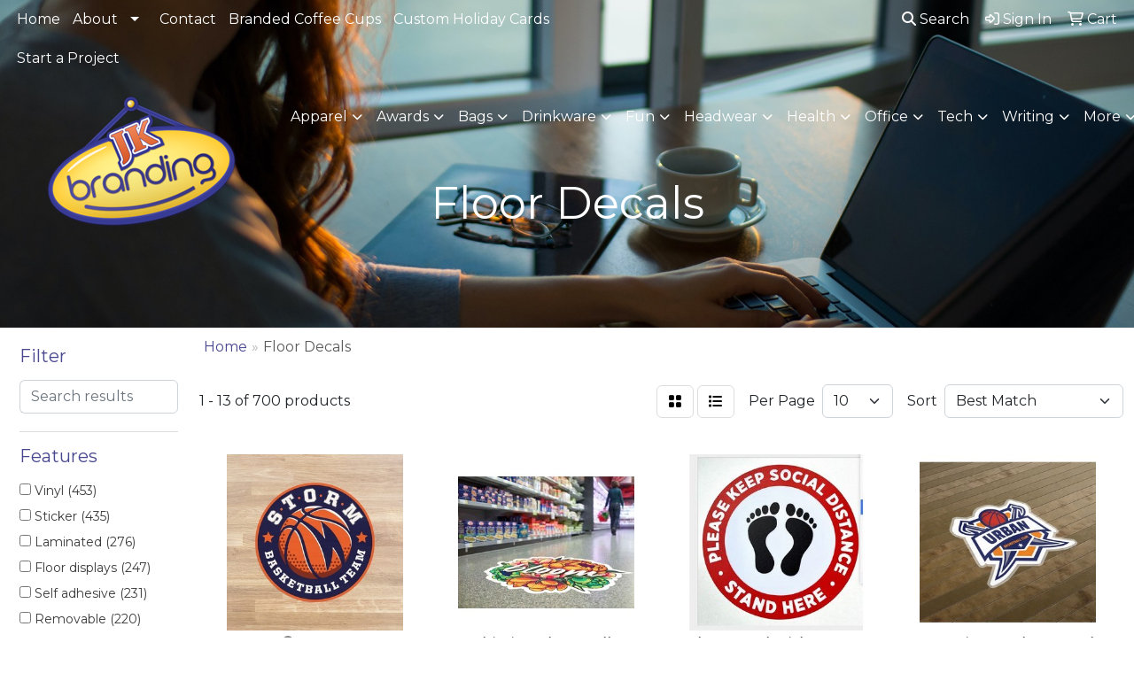

--- FILE ---
content_type: text/html
request_url: https://www.jkbranding.com/ws/ws.dll/StartSrch?UID=206144&WENavID=16719912
body_size: 11271
content:
<!DOCTYPE html>
<html lang="en"><head>
<meta charset="utf-8">
<meta http-equiv="X-UA-Compatible" content="IE=edge">
<meta name="viewport" content="width=device-width, initial-scale=1">
<!-- The above 3 meta tags *must* come first in the head; any other head content must come *after* these tags -->


<link href="/distsite/styles/8/css/bootstrap.min.css" rel="stylesheet" />
<link href="https://fonts.googleapis.com/css?family=Open+Sans:400,600|Oswald:400,600" rel="stylesheet">
<link href="/distsite/styles/8/css/owl.carousel.min.css" rel="stylesheet">
<link href="/distsite/styles/8/css/nouislider.css" rel="stylesheet">
<!--<link href="/distsite/styles/8/css/menu.css" rel="stylesheet"/>-->
<link href="/distsite/styles/8/css/flexslider.css" rel="stylesheet">
<link href="/distsite/styles/8/css/all.min.css" rel="stylesheet">
<link href="/distsite/styles/8/css/slick/slick.css" rel="stylesheet"/>
<link href="/distsite/styles/8/css/lightbox/lightbox.css" rel="stylesheet"  />
<link href="/distsite/styles/8/css/yamm.css" rel="stylesheet" />
<!-- Custom styles for this theme -->
<link href="/we/we.dll/StyleSheet?UN=206144&Type=WETheme&TS=C45189.5687268519" rel="stylesheet">
<!-- Custom styles for this theme -->
<link href="/we/we.dll/StyleSheet?UN=206144&Type=WETheme-PS&TS=C45189.5687268519" rel="stylesheet">
<html>
<style>
$('#block-right > p > span').html('<h1>JK Branding</h1><br>t. <a href="tel:973.521.7073">973.521.7073</a><br></span>');
</style>
</html>

<!-- HTML5 shim and Respond.js for IE8 support of HTML5 elements and media queries -->
<!--[if lt IE 9]>
      <script src="https://oss.maxcdn.com/html5shiv/3.7.3/html5shiv.min.js"></script>
      <script src="https://oss.maxcdn.com/respond/1.4.2/respond.min.js"></script>
    <![endif]-->

</head>

<body style="background:#fff;">


  <!-- Slide-Out Menu -->
  <div id="filter-menu" class="filter-menu">
    <button id="close-menu" class="btn-close"></button>
    <div class="menu-content">
      
<aside class="filter-sidebar">



<div class="filter-section first">
	<h2>Filter</h2>
	 <div class="input-group mb-3">
	 <input type="text" style="border-right:0;" placeholder="Search results" class="form-control text-search-within-results" name="SearchWithinResults" value="" maxlength="100" onkeyup="HandleTextFilter(event);">
	  <label class="input-group-text" style="background-color:#fff;"><a  style="display:none;" href="javascript:void(0);" class="remove-filter" data-toggle="tooltip" title="Clear" onclick="ClearTextFilter();"><i class="far fa-times" aria-hidden="true"></i> <span class="fa-sr-only">x</span></a></label>
	</div>
</div>

<a href="javascript:void(0);" class="clear-filters"  style="display:none;" onclick="ClearDrillDown();">Clear all filters</a>

<div class="filter-section"  style="display:none;">
	<h2>Categories</h2>

	<div class="filter-list">

	 

		<!-- wrapper for more filters -->
        <div class="show-filter">

		</div><!-- showfilters -->

	</div>

		<a href="#" class="show-more"  style="display:none;" >Show more</a>
</div>


<div class="filter-section" >
	<h2>Features</h2>

		<div class="filter-list">

	  		<div class="checkbox"><label><input class="filtercheckbox" type="checkbox" name="2|Vinyl" ><span> Vinyl (453)</span></label></div><div class="checkbox"><label><input class="filtercheckbox" type="checkbox" name="2|Sticker" ><span> Sticker (435)</span></label></div><div class="checkbox"><label><input class="filtercheckbox" type="checkbox" name="2|Laminated" ><span> Laminated (276)</span></label></div><div class="checkbox"><label><input class="filtercheckbox" type="checkbox" name="2|Floor displays" ><span> Floor displays (247)</span></label></div><div class="checkbox"><label><input class="filtercheckbox" type="checkbox" name="2|Self adhesive" ><span> Self adhesive (231)</span></label></div><div class="checkbox"><label><input class="filtercheckbox" type="checkbox" name="2|Removable" ><span> Removable (220)</span></label></div><div class="checkbox"><label><input class="filtercheckbox" type="checkbox" name="2|Decal" ><span> Decal (199)</span></label></div><div class="checkbox"><label><input class="filtercheckbox" type="checkbox" name="2|Floor graphics" ><span> Floor graphics (194)</span></label></div><div class="checkbox"><label><input class="filtercheckbox" type="checkbox" name="2|Floor" ><span> Floor (182)</span></label></div><div class="checkbox"><label><input class="filtercheckbox" type="checkbox" name="2|Ez stik" ><span> Ez stik (173)</span></label></div><div class="show-filter"><div class="checkbox"><label><input class="filtercheckbox" type="checkbox" name="2|Coronavirus" ><span> Coronavirus (133)</span></label></div><div class="checkbox"><label><input class="filtercheckbox" type="checkbox" name="2|Custom" ><span> Custom (132)</span></label></div><div class="checkbox"><label><input class="filtercheckbox" type="checkbox" name="2|Adhesive" ><span> Adhesive (130)</span></label></div><div class="checkbox"><label><input class="filtercheckbox" type="checkbox" name="2|Smooth" ><span> Smooth (121)</span></label></div><div class="checkbox"><label><input class="filtercheckbox" type="checkbox" name="2|Social distancing" ><span> Social distancing (110)</span></label></div><div class="checkbox"><label><input class="filtercheckbox" type="checkbox" name="2|Nonslip" ><span> Nonslip (106)</span></label></div><div class="checkbox"><label><input class="filtercheckbox" type="checkbox" name="2|Sign" ><span> Sign (103)</span></label></div><div class="checkbox"><label><input class="filtercheckbox" type="checkbox" name="2|Durable" ><span> Durable (100)</span></label></div><div class="checkbox"><label><input class="filtercheckbox" type="checkbox" name="2|Covid" ><span> Covid (99)</span></label></div><div class="checkbox"><label><input class="filtercheckbox" type="checkbox" name="2|School" ><span> School (97)</span></label></div><div class="checkbox"><label><input class="filtercheckbox" type="checkbox" name="2|Logo" ><span> Logo (93)</span></label></div><div class="checkbox"><label><input class="filtercheckbox" type="checkbox" name="2|Awareness" ><span> Awareness (91)</span></label></div><div class="checkbox"><label><input class="filtercheckbox" type="checkbox" name="2|Safety" ><span> Safety (91)</span></label></div><div class="checkbox"><label><input class="filtercheckbox" type="checkbox" name="2|Business" ><span> Business (89)</span></label></div><div class="checkbox"><label><input class="filtercheckbox" type="checkbox" name="2|Branded" ><span> Branded (88)</span></label></div><div class="checkbox"><label><input class="filtercheckbox" type="checkbox" name="2|Die cut" ><span> Die cut (88)</span></label></div><div class="checkbox"><label><input class="filtercheckbox" type="checkbox" name="2|4cp" ><span> 4cp (87)</span></label></div><div class="checkbox"><label><input class="filtercheckbox" type="checkbox" name="2|Company" ><span> Company (87)</span></label></div><div class="checkbox"><label><input class="filtercheckbox" type="checkbox" name="2|Convention" ><span> Convention (87)</span></label></div><div class="checkbox"><label><input class="filtercheckbox" type="checkbox" name="2|Customize" ><span> Customize (87)</span></label></div><div class="checkbox"><label><input class="filtercheckbox" type="checkbox" name="2|Display" ><span> Display (87)</span></label></div><div class="checkbox"><label><input class="filtercheckbox" type="checkbox" name="2|Quality" ><span> Quality (87)</span></label></div><div class="checkbox"><label><input class="filtercheckbox" type="checkbox" name="2|Textured" ><span> Textured (84)</span></label></div><div class="checkbox"><label><input class="filtercheckbox" type="checkbox" name="2|Permanent adhesive" ><span> Permanent adhesive (74)</span></label></div><div class="checkbox"><label><input class="filtercheckbox" type="checkbox" name="2|Covid-19" ><span> Covid-19 (72)</span></label></div><div class="checkbox"><label><input class="filtercheckbox" type="checkbox" name="2|Non slip" ><span> Non slip (71)</span></label></div><div class="checkbox"><label><input class="filtercheckbox" type="checkbox" name="2|Social distance" ><span> Social distance (66)</span></label></div><div class="checkbox"><label><input class="filtercheckbox" type="checkbox" name="2|Flexible laminated" ><span> Flexible laminated (63)</span></label></div><div class="checkbox"><label><input class="filtercheckbox" type="checkbox" name="2|Low tack" ><span> Low tack (63)</span></label></div><div class="checkbox"><label><input class="filtercheckbox" type="checkbox" name="2|Window" ><span> Window (63)</span></label></div><div class="checkbox"><label><input class="filtercheckbox" type="checkbox" name="2|Floor signs" ><span> Floor signs (61)</span></label></div><div class="checkbox"><label><input class="filtercheckbox" type="checkbox" name="2|Hygiene" ><span> Hygiene (60)</span></label></div><div class="checkbox"><label><input class="filtercheckbox" type="checkbox" name="2|Inside" ><span> Inside (59)</span></label></div><div class="checkbox"><label><input class="filtercheckbox" type="checkbox" name="2|Sticky" ><span> Sticky (59)</span></label></div><div class="checkbox"><label><input class="filtercheckbox" type="checkbox" name="2|Medium tack" ><span> Medium tack (58)</span></label></div><div class="checkbox"><label><input class="filtercheckbox" type="checkbox" name="2|Digital" ><span> Digital (57)</span></label></div><div class="checkbox"><label><input class="filtercheckbox" type="checkbox" name="2|Indoor" ><span> Indoor (57)</span></label></div><div class="checkbox"><label><input class="filtercheckbox" type="checkbox" name="2|Outdoor" ><span> Outdoor (57)</span></label></div><div class="checkbox"><label><input class="filtercheckbox" type="checkbox" name="2|Adhesive back" ><span> Adhesive back (56)</span></label></div><div class="checkbox"><label><input class="filtercheckbox" type="checkbox" name="2|Matte calendar vinyl" ><span> Matte calendar vinyl (56)</span></label></div></div>

			<!-- wrapper for more filters -->
			<div class="show-filter">

			</div><!-- showfilters -->
 		</div>
		<a href="#" class="show-more"  >Show more</a>


</div>


<div class="filter-section" >
	<h2>Colors</h2>

		<div class="filter-list">

		  	<div class="checkbox"><label><input class="filtercheckbox" type="checkbox" name="1|White" ><span> White (474)</span></label></div><div class="checkbox"><label><input class="filtercheckbox" type="checkbox" name="1|Various" ><span> Various (167)</span></label></div><div class="checkbox"><label><input class="filtercheckbox" type="checkbox" name="1|Blue" ><span> Blue (24)</span></label></div><div class="checkbox"><label><input class="filtercheckbox" type="checkbox" name="1|Red" ><span> Red (20)</span></label></div><div class="checkbox"><label><input class="filtercheckbox" type="checkbox" name="1|Green" ><span> Green (18)</span></label></div><div class="checkbox"><label><input class="filtercheckbox" type="checkbox" name="1|Black" ><span> Black (17)</span></label></div><div class="checkbox"><label><input class="filtercheckbox" type="checkbox" name="1|Yellow" ><span> Yellow (17)</span></label></div><div class="checkbox"><label><input class="filtercheckbox" type="checkbox" name="1|Orange" ><span> Orange (14)</span></label></div><div class="checkbox"><label><input class="filtercheckbox" type="checkbox" name="1|Pink" ><span> Pink (11)</span></label></div><div class="checkbox"><label><input class="filtercheckbox" type="checkbox" name="1|Gray" ><span> Gray (9)</span></label></div><div class="show-filter"><div class="checkbox"><label><input class="filtercheckbox" type="checkbox" name="1|Brown" ><span> Brown (8)</span></label></div><div class="checkbox"><label><input class="filtercheckbox" type="checkbox" name="1|Multi- holographic" ><span> Multi- holographic (8)</span></label></div><div class="checkbox"><label><input class="filtercheckbox" type="checkbox" name="1|Navy blue" ><span> Navy blue (8)</span></label></div><div class="checkbox"><label><input class="filtercheckbox" type="checkbox" name="1|Purple" ><span> Purple (8)</span></label></div><div class="checkbox"><label><input class="filtercheckbox" type="checkbox" name="1|Clear" ><span> Clear (7)</span></label></div><div class="checkbox"><label><input class="filtercheckbox" type="checkbox" name="1|Gold" ><span> Gold (7)</span></label></div><div class="checkbox"><label><input class="filtercheckbox" type="checkbox" name="1|Light blue" ><span> Light blue (7)</span></label></div><div class="checkbox"><label><input class="filtercheckbox" type="checkbox" name="1|Royal blue" ><span> Royal blue (7)</span></label></div><div class="checkbox"><label><input class="filtercheckbox" type="checkbox" name="1|Full" ><span> Full (6)</span></label></div><div class="checkbox"><label><input class="filtercheckbox" type="checkbox" name="1|Maroon red" ><span> Maroon red (6)</span></label></div><div class="checkbox"><label><input class="filtercheckbox" type="checkbox" name="1|Teal" ><span> Teal (6)</span></label></div><div class="checkbox"><label><input class="filtercheckbox" type="checkbox" name="1|Burgundy red" ><span> Burgundy red (5)</span></label></div><div class="checkbox"><label><input class="filtercheckbox" type="checkbox" name="1|Silver" ><span> Silver (5)</span></label></div><div class="checkbox"><label><input class="filtercheckbox" type="checkbox" name="1|Blue/white" ><span> Blue/white (4)</span></label></div><div class="checkbox"><label><input class="filtercheckbox" type="checkbox" name="1|Blue/white/yellow" ><span> Blue/white/yellow (4)</span></label></div><div class="checkbox"><label><input class="filtercheckbox" type="checkbox" name="1|Custom" ><span> Custom (4)</span></label></div><div class="checkbox"><label><input class="filtercheckbox" type="checkbox" name="1|Red/white/black" ><span> Red/white/black (4)</span></label></div><div class="checkbox"><label><input class="filtercheckbox" type="checkbox" name="1|Yellow/black" ><span> Yellow/black (4)</span></label></div><div class="checkbox"><label><input class="filtercheckbox" type="checkbox" name="1|Sticker" ><span> Sticker (3)</span></label></div><div class="checkbox"><label><input class="filtercheckbox" type="checkbox" name="1|Cyan blue" ><span> Cyan blue (2)</span></label></div><div class="checkbox"><label><input class="filtercheckbox" type="checkbox" name="1|Decal" ><span> Decal (2)</span></label></div><div class="checkbox"><label><input class="filtercheckbox" type="checkbox" name="1|Lavender purple" ><span> Lavender purple (2)</span></label></div><div class="checkbox"><label><input class="filtercheckbox" type="checkbox" name="1|Lime green" ><span> Lime green (2)</span></label></div><div class="checkbox"><label><input class="filtercheckbox" type="checkbox" name="1|Violet purple" ><span> Violet purple (2)</span></label></div><div class="checkbox"><label><input class="filtercheckbox" type="checkbox" name="1|All s" ><span> All s (1)</span></label></div><div class="checkbox"><label><input class="filtercheckbox" type="checkbox" name="1|Aqua blue" ><span> Aqua blue (1)</span></label></div><div class="checkbox"><label><input class="filtercheckbox" type="checkbox" name="1|Beige" ><span> Beige (1)</span></label></div><div class="checkbox"><label><input class="filtercheckbox" type="checkbox" name="1|Black/silver" ><span> Black/silver (1)</span></label></div><div class="checkbox"><label><input class="filtercheckbox" type="checkbox" name="1|Black/white" ><span> Black/white (1)</span></label></div><div class="checkbox"><label><input class="filtercheckbox" type="checkbox" name="1|Blue/yellow" ><span> Blue/yellow (1)</span></label></div><div class="checkbox"><label><input class="filtercheckbox" type="checkbox" name="1|Coral" ><span> Coral (1)</span></label></div><div class="checkbox"><label><input class="filtercheckbox" type="checkbox" name="1|Cream beige" ><span> Cream beige (1)</span></label></div><div class="checkbox"><label><input class="filtercheckbox" type="checkbox" name="1|Cream white" ><span> Cream white (1)</span></label></div><div class="checkbox"><label><input class="filtercheckbox" type="checkbox" name="1|Full- prints" ><span> Full- prints (1)</span></label></div><div class="checkbox"><label><input class="filtercheckbox" type="checkbox" name="1|Grass green" ><span> Grass green (1)</span></label></div><div class="checkbox"><label><input class="filtercheckbox" type="checkbox" name="1|Green/black" ><span> Green/black (1)</span></label></div><div class="checkbox"><label><input class="filtercheckbox" type="checkbox" name="1|Hot pink" ><span> Hot pink (1)</span></label></div><div class="checkbox"><label><input class="filtercheckbox" type="checkbox" name="1|Magenta pink" ><span> Magenta pink (1)</span></label></div><div class="checkbox"><label><input class="filtercheckbox" type="checkbox" name="1|Magenta purple" ><span> Magenta purple (1)</span></label></div><div class="checkbox"><label><input class="filtercheckbox" type="checkbox" name="1|Pms#" ><span> Pms# (1)</span></label></div></div>


			<!-- wrapper for more filters -->
			<div class="show-filter">

			</div><!-- showfilters -->

		  </div>

		<a href="#" class="show-more"  >Show more</a>
</div>


<div class="filter-section"  >
	<h2>Price Range</h2>
	<div class="filter-price-wrap">
		<div class="filter-price-inner">
			<div class="input-group">
				<span class="input-group-text input-group-text-white">$</span>
				<input type="text" class="form-control form-control-sm filter-min-prices" name="min-prices" value="" placeholder="Min" onkeyup="HandlePriceFilter(event);">
			</div>
			<div class="input-group">
				<span class="input-group-text input-group-text-white">$</span>
				<input type="text" class="form-control form-control-sm filter-max-prices" name="max-prices" value="" placeholder="Max" onkeyup="HandlePriceFilter(event);">
			</div>
		</div>
		<a href="javascript:void(0)" onclick="SetPriceFilter();" ><i class="fa-solid fa-chevron-right"></i></a>
	</div>
</div>

<div class="filter-section"   >
	<h2>Quantity</h2>
	<div class="filter-price-wrap mb-2">
		<input type="text" class="form-control form-control-sm filter-quantity" value="" placeholder="Qty" onkeyup="HandleQuantityFilter(event);">
		<a href="javascript:void(0)" onclick="SetQuantityFilter();"><i class="fa-solid fa-chevron-right"></i></a>
	</div>
</div>




	</aside>

    </div>
</div>




	<div class="container-fluid">
		<div class="row">

			<div class="col-md-3 col-lg-2">
        <div class="d-none d-md-block">
          <div id="desktop-filter">
            
<aside class="filter-sidebar">



<div class="filter-section first">
	<h2>Filter</h2>
	 <div class="input-group mb-3">
	 <input type="text" style="border-right:0;" placeholder="Search results" class="form-control text-search-within-results" name="SearchWithinResults" value="" maxlength="100" onkeyup="HandleTextFilter(event);">
	  <label class="input-group-text" style="background-color:#fff;"><a  style="display:none;" href="javascript:void(0);" class="remove-filter" data-toggle="tooltip" title="Clear" onclick="ClearTextFilter();"><i class="far fa-times" aria-hidden="true"></i> <span class="fa-sr-only">x</span></a></label>
	</div>
</div>

<a href="javascript:void(0);" class="clear-filters"  style="display:none;" onclick="ClearDrillDown();">Clear all filters</a>

<div class="filter-section"  style="display:none;">
	<h2>Categories</h2>

	<div class="filter-list">

	 

		<!-- wrapper for more filters -->
        <div class="show-filter">

		</div><!-- showfilters -->

	</div>

		<a href="#" class="show-more"  style="display:none;" >Show more</a>
</div>


<div class="filter-section" >
	<h2>Features</h2>

		<div class="filter-list">

	  		<div class="checkbox"><label><input class="filtercheckbox" type="checkbox" name="2|Vinyl" ><span> Vinyl (453)</span></label></div><div class="checkbox"><label><input class="filtercheckbox" type="checkbox" name="2|Sticker" ><span> Sticker (435)</span></label></div><div class="checkbox"><label><input class="filtercheckbox" type="checkbox" name="2|Laminated" ><span> Laminated (276)</span></label></div><div class="checkbox"><label><input class="filtercheckbox" type="checkbox" name="2|Floor displays" ><span> Floor displays (247)</span></label></div><div class="checkbox"><label><input class="filtercheckbox" type="checkbox" name="2|Self adhesive" ><span> Self adhesive (231)</span></label></div><div class="checkbox"><label><input class="filtercheckbox" type="checkbox" name="2|Removable" ><span> Removable (220)</span></label></div><div class="checkbox"><label><input class="filtercheckbox" type="checkbox" name="2|Decal" ><span> Decal (199)</span></label></div><div class="checkbox"><label><input class="filtercheckbox" type="checkbox" name="2|Floor graphics" ><span> Floor graphics (194)</span></label></div><div class="checkbox"><label><input class="filtercheckbox" type="checkbox" name="2|Floor" ><span> Floor (182)</span></label></div><div class="checkbox"><label><input class="filtercheckbox" type="checkbox" name="2|Ez stik" ><span> Ez stik (173)</span></label></div><div class="show-filter"><div class="checkbox"><label><input class="filtercheckbox" type="checkbox" name="2|Coronavirus" ><span> Coronavirus (133)</span></label></div><div class="checkbox"><label><input class="filtercheckbox" type="checkbox" name="2|Custom" ><span> Custom (132)</span></label></div><div class="checkbox"><label><input class="filtercheckbox" type="checkbox" name="2|Adhesive" ><span> Adhesive (130)</span></label></div><div class="checkbox"><label><input class="filtercheckbox" type="checkbox" name="2|Smooth" ><span> Smooth (121)</span></label></div><div class="checkbox"><label><input class="filtercheckbox" type="checkbox" name="2|Social distancing" ><span> Social distancing (110)</span></label></div><div class="checkbox"><label><input class="filtercheckbox" type="checkbox" name="2|Nonslip" ><span> Nonslip (106)</span></label></div><div class="checkbox"><label><input class="filtercheckbox" type="checkbox" name="2|Sign" ><span> Sign (103)</span></label></div><div class="checkbox"><label><input class="filtercheckbox" type="checkbox" name="2|Durable" ><span> Durable (100)</span></label></div><div class="checkbox"><label><input class="filtercheckbox" type="checkbox" name="2|Covid" ><span> Covid (99)</span></label></div><div class="checkbox"><label><input class="filtercheckbox" type="checkbox" name="2|School" ><span> School (97)</span></label></div><div class="checkbox"><label><input class="filtercheckbox" type="checkbox" name="2|Logo" ><span> Logo (93)</span></label></div><div class="checkbox"><label><input class="filtercheckbox" type="checkbox" name="2|Awareness" ><span> Awareness (91)</span></label></div><div class="checkbox"><label><input class="filtercheckbox" type="checkbox" name="2|Safety" ><span> Safety (91)</span></label></div><div class="checkbox"><label><input class="filtercheckbox" type="checkbox" name="2|Business" ><span> Business (89)</span></label></div><div class="checkbox"><label><input class="filtercheckbox" type="checkbox" name="2|Branded" ><span> Branded (88)</span></label></div><div class="checkbox"><label><input class="filtercheckbox" type="checkbox" name="2|Die cut" ><span> Die cut (88)</span></label></div><div class="checkbox"><label><input class="filtercheckbox" type="checkbox" name="2|4cp" ><span> 4cp (87)</span></label></div><div class="checkbox"><label><input class="filtercheckbox" type="checkbox" name="2|Company" ><span> Company (87)</span></label></div><div class="checkbox"><label><input class="filtercheckbox" type="checkbox" name="2|Convention" ><span> Convention (87)</span></label></div><div class="checkbox"><label><input class="filtercheckbox" type="checkbox" name="2|Customize" ><span> Customize (87)</span></label></div><div class="checkbox"><label><input class="filtercheckbox" type="checkbox" name="2|Display" ><span> Display (87)</span></label></div><div class="checkbox"><label><input class="filtercheckbox" type="checkbox" name="2|Quality" ><span> Quality (87)</span></label></div><div class="checkbox"><label><input class="filtercheckbox" type="checkbox" name="2|Textured" ><span> Textured (84)</span></label></div><div class="checkbox"><label><input class="filtercheckbox" type="checkbox" name="2|Permanent adhesive" ><span> Permanent adhesive (74)</span></label></div><div class="checkbox"><label><input class="filtercheckbox" type="checkbox" name="2|Covid-19" ><span> Covid-19 (72)</span></label></div><div class="checkbox"><label><input class="filtercheckbox" type="checkbox" name="2|Non slip" ><span> Non slip (71)</span></label></div><div class="checkbox"><label><input class="filtercheckbox" type="checkbox" name="2|Social distance" ><span> Social distance (66)</span></label></div><div class="checkbox"><label><input class="filtercheckbox" type="checkbox" name="2|Flexible laminated" ><span> Flexible laminated (63)</span></label></div><div class="checkbox"><label><input class="filtercheckbox" type="checkbox" name="2|Low tack" ><span> Low tack (63)</span></label></div><div class="checkbox"><label><input class="filtercheckbox" type="checkbox" name="2|Window" ><span> Window (63)</span></label></div><div class="checkbox"><label><input class="filtercheckbox" type="checkbox" name="2|Floor signs" ><span> Floor signs (61)</span></label></div><div class="checkbox"><label><input class="filtercheckbox" type="checkbox" name="2|Hygiene" ><span> Hygiene (60)</span></label></div><div class="checkbox"><label><input class="filtercheckbox" type="checkbox" name="2|Inside" ><span> Inside (59)</span></label></div><div class="checkbox"><label><input class="filtercheckbox" type="checkbox" name="2|Sticky" ><span> Sticky (59)</span></label></div><div class="checkbox"><label><input class="filtercheckbox" type="checkbox" name="2|Medium tack" ><span> Medium tack (58)</span></label></div><div class="checkbox"><label><input class="filtercheckbox" type="checkbox" name="2|Digital" ><span> Digital (57)</span></label></div><div class="checkbox"><label><input class="filtercheckbox" type="checkbox" name="2|Indoor" ><span> Indoor (57)</span></label></div><div class="checkbox"><label><input class="filtercheckbox" type="checkbox" name="2|Outdoor" ><span> Outdoor (57)</span></label></div><div class="checkbox"><label><input class="filtercheckbox" type="checkbox" name="2|Adhesive back" ><span> Adhesive back (56)</span></label></div><div class="checkbox"><label><input class="filtercheckbox" type="checkbox" name="2|Matte calendar vinyl" ><span> Matte calendar vinyl (56)</span></label></div></div>

			<!-- wrapper for more filters -->
			<div class="show-filter">

			</div><!-- showfilters -->
 		</div>
		<a href="#" class="show-more"  >Show more</a>


</div>


<div class="filter-section" >
	<h2>Colors</h2>

		<div class="filter-list">

		  	<div class="checkbox"><label><input class="filtercheckbox" type="checkbox" name="1|White" ><span> White (474)</span></label></div><div class="checkbox"><label><input class="filtercheckbox" type="checkbox" name="1|Various" ><span> Various (167)</span></label></div><div class="checkbox"><label><input class="filtercheckbox" type="checkbox" name="1|Blue" ><span> Blue (24)</span></label></div><div class="checkbox"><label><input class="filtercheckbox" type="checkbox" name="1|Red" ><span> Red (20)</span></label></div><div class="checkbox"><label><input class="filtercheckbox" type="checkbox" name="1|Green" ><span> Green (18)</span></label></div><div class="checkbox"><label><input class="filtercheckbox" type="checkbox" name="1|Black" ><span> Black (17)</span></label></div><div class="checkbox"><label><input class="filtercheckbox" type="checkbox" name="1|Yellow" ><span> Yellow (17)</span></label></div><div class="checkbox"><label><input class="filtercheckbox" type="checkbox" name="1|Orange" ><span> Orange (14)</span></label></div><div class="checkbox"><label><input class="filtercheckbox" type="checkbox" name="1|Pink" ><span> Pink (11)</span></label></div><div class="checkbox"><label><input class="filtercheckbox" type="checkbox" name="1|Gray" ><span> Gray (9)</span></label></div><div class="show-filter"><div class="checkbox"><label><input class="filtercheckbox" type="checkbox" name="1|Brown" ><span> Brown (8)</span></label></div><div class="checkbox"><label><input class="filtercheckbox" type="checkbox" name="1|Multi- holographic" ><span> Multi- holographic (8)</span></label></div><div class="checkbox"><label><input class="filtercheckbox" type="checkbox" name="1|Navy blue" ><span> Navy blue (8)</span></label></div><div class="checkbox"><label><input class="filtercheckbox" type="checkbox" name="1|Purple" ><span> Purple (8)</span></label></div><div class="checkbox"><label><input class="filtercheckbox" type="checkbox" name="1|Clear" ><span> Clear (7)</span></label></div><div class="checkbox"><label><input class="filtercheckbox" type="checkbox" name="1|Gold" ><span> Gold (7)</span></label></div><div class="checkbox"><label><input class="filtercheckbox" type="checkbox" name="1|Light blue" ><span> Light blue (7)</span></label></div><div class="checkbox"><label><input class="filtercheckbox" type="checkbox" name="1|Royal blue" ><span> Royal blue (7)</span></label></div><div class="checkbox"><label><input class="filtercheckbox" type="checkbox" name="1|Full" ><span> Full (6)</span></label></div><div class="checkbox"><label><input class="filtercheckbox" type="checkbox" name="1|Maroon red" ><span> Maroon red (6)</span></label></div><div class="checkbox"><label><input class="filtercheckbox" type="checkbox" name="1|Teal" ><span> Teal (6)</span></label></div><div class="checkbox"><label><input class="filtercheckbox" type="checkbox" name="1|Burgundy red" ><span> Burgundy red (5)</span></label></div><div class="checkbox"><label><input class="filtercheckbox" type="checkbox" name="1|Silver" ><span> Silver (5)</span></label></div><div class="checkbox"><label><input class="filtercheckbox" type="checkbox" name="1|Blue/white" ><span> Blue/white (4)</span></label></div><div class="checkbox"><label><input class="filtercheckbox" type="checkbox" name="1|Blue/white/yellow" ><span> Blue/white/yellow (4)</span></label></div><div class="checkbox"><label><input class="filtercheckbox" type="checkbox" name="1|Custom" ><span> Custom (4)</span></label></div><div class="checkbox"><label><input class="filtercheckbox" type="checkbox" name="1|Red/white/black" ><span> Red/white/black (4)</span></label></div><div class="checkbox"><label><input class="filtercheckbox" type="checkbox" name="1|Yellow/black" ><span> Yellow/black (4)</span></label></div><div class="checkbox"><label><input class="filtercheckbox" type="checkbox" name="1|Sticker" ><span> Sticker (3)</span></label></div><div class="checkbox"><label><input class="filtercheckbox" type="checkbox" name="1|Cyan blue" ><span> Cyan blue (2)</span></label></div><div class="checkbox"><label><input class="filtercheckbox" type="checkbox" name="1|Decal" ><span> Decal (2)</span></label></div><div class="checkbox"><label><input class="filtercheckbox" type="checkbox" name="1|Lavender purple" ><span> Lavender purple (2)</span></label></div><div class="checkbox"><label><input class="filtercheckbox" type="checkbox" name="1|Lime green" ><span> Lime green (2)</span></label></div><div class="checkbox"><label><input class="filtercheckbox" type="checkbox" name="1|Violet purple" ><span> Violet purple (2)</span></label></div><div class="checkbox"><label><input class="filtercheckbox" type="checkbox" name="1|All s" ><span> All s (1)</span></label></div><div class="checkbox"><label><input class="filtercheckbox" type="checkbox" name="1|Aqua blue" ><span> Aqua blue (1)</span></label></div><div class="checkbox"><label><input class="filtercheckbox" type="checkbox" name="1|Beige" ><span> Beige (1)</span></label></div><div class="checkbox"><label><input class="filtercheckbox" type="checkbox" name="1|Black/silver" ><span> Black/silver (1)</span></label></div><div class="checkbox"><label><input class="filtercheckbox" type="checkbox" name="1|Black/white" ><span> Black/white (1)</span></label></div><div class="checkbox"><label><input class="filtercheckbox" type="checkbox" name="1|Blue/yellow" ><span> Blue/yellow (1)</span></label></div><div class="checkbox"><label><input class="filtercheckbox" type="checkbox" name="1|Coral" ><span> Coral (1)</span></label></div><div class="checkbox"><label><input class="filtercheckbox" type="checkbox" name="1|Cream beige" ><span> Cream beige (1)</span></label></div><div class="checkbox"><label><input class="filtercheckbox" type="checkbox" name="1|Cream white" ><span> Cream white (1)</span></label></div><div class="checkbox"><label><input class="filtercheckbox" type="checkbox" name="1|Full- prints" ><span> Full- prints (1)</span></label></div><div class="checkbox"><label><input class="filtercheckbox" type="checkbox" name="1|Grass green" ><span> Grass green (1)</span></label></div><div class="checkbox"><label><input class="filtercheckbox" type="checkbox" name="1|Green/black" ><span> Green/black (1)</span></label></div><div class="checkbox"><label><input class="filtercheckbox" type="checkbox" name="1|Hot pink" ><span> Hot pink (1)</span></label></div><div class="checkbox"><label><input class="filtercheckbox" type="checkbox" name="1|Magenta pink" ><span> Magenta pink (1)</span></label></div><div class="checkbox"><label><input class="filtercheckbox" type="checkbox" name="1|Magenta purple" ><span> Magenta purple (1)</span></label></div><div class="checkbox"><label><input class="filtercheckbox" type="checkbox" name="1|Pms#" ><span> Pms# (1)</span></label></div></div>


			<!-- wrapper for more filters -->
			<div class="show-filter">

			</div><!-- showfilters -->

		  </div>

		<a href="#" class="show-more"  >Show more</a>
</div>


<div class="filter-section"  >
	<h2>Price Range</h2>
	<div class="filter-price-wrap">
		<div class="filter-price-inner">
			<div class="input-group">
				<span class="input-group-text input-group-text-white">$</span>
				<input type="text" class="form-control form-control-sm filter-min-prices" name="min-prices" value="" placeholder="Min" onkeyup="HandlePriceFilter(event);">
			</div>
			<div class="input-group">
				<span class="input-group-text input-group-text-white">$</span>
				<input type="text" class="form-control form-control-sm filter-max-prices" name="max-prices" value="" placeholder="Max" onkeyup="HandlePriceFilter(event);">
			</div>
		</div>
		<a href="javascript:void(0)" onclick="SetPriceFilter();" ><i class="fa-solid fa-chevron-right"></i></a>
	</div>
</div>

<div class="filter-section"   >
	<h2>Quantity</h2>
	<div class="filter-price-wrap mb-2">
		<input type="text" class="form-control form-control-sm filter-quantity" value="" placeholder="Qty" onkeyup="HandleQuantityFilter(event);">
		<a href="javascript:void(0)" onclick="SetQuantityFilter();"><i class="fa-solid fa-chevron-right"></i></a>
	</div>
</div>




	</aside>

          </div>
        </div>
			</div>

			<div class="col-md-9 col-lg-10">
				

				<ol class="breadcrumb"  >
              		<li><a href="https://www.jkbranding.com" target="_top">Home</a></li>
             	 	<li class="active">Floor Decals</li>
            	</ol>




				<div id="product-list-controls">

				
						<div class="d-flex align-items-center justify-content-between">
							<div class="d-none d-md-block me-3">
								1 - 13 of  700 <span class="d-none d-lg-inline">products</span>
							</div>
					  
						  <!-- Right Aligned Controls -->
						  <div class="product-controls-right d-flex align-items-center">
       
              <button id="show-filter-button" class="btn btn-control d-block d-md-none"><i class="fa-solid fa-filter" aria-hidden="true"></i></button>

							
							<span class="me-3">
								<a href="/ws/ws.dll/StartSrch?UID=206144&WENavID=16719912&View=T&ST=26020308255385257796466933" class="btn btn-control grid" title="Change to Grid View"><i class="fa-solid fa-grid-2" aria-hidden="true"></i>  <span class="fa-sr-only">Grid</span></a>
								<a href="/ws/ws.dll/StartSrch?UID=206144&WENavID=16719912&View=L&ST=26020308255385257796466933" class="btn btn-control" title="Change to List View"><i class="fa-solid fa-list"></i> <span class="fa-sr-only">List</span></a>
							</span>
							
					  
							<!-- Number of Items Per Page -->
							<div class="me-2 d-none d-lg-block">
								<label>Per Page</label>
							</div>
							<div class="me-3 d-none d-md-block">
								<select class="form-select notranslate" onchange="GoToNewURL(this);" aria-label="Items per page">
									<option value="/ws/ws.dll/StartSrch?UID=206144&WENavID=16719912&ST=26020308255385257796466933&PPP=10" selected>10</option><option value="/ws/ws.dll/StartSrch?UID=206144&WENavID=16719912&ST=26020308255385257796466933&PPP=25" >25</option><option value="/ws/ws.dll/StartSrch?UID=206144&WENavID=16719912&ST=26020308255385257796466933&PPP=50" >50</option><option value="/ws/ws.dll/StartSrch?UID=206144&WENavID=16719912&ST=26020308255385257796466933&PPP=100" >100</option><option value="/ws/ws.dll/StartSrch?UID=206144&WENavID=16719912&ST=26020308255385257796466933&PPP=250" >250</option>
								
								</select>
							</div>
					  
							<!-- Sort By -->
							<div class="d-none d-lg-block me-2">
								<label>Sort</label>
							</div>
							<div>
								<select class="form-select" onchange="GoToNewURL(this);">
									<option value="/ws/ws.dll/StartSrch?UID=206144&WENavID=16719912&Sort=0" selected>Best Match</option><option value="/ws/ws.dll/StartSrch?UID=206144&WENavID=16719912&Sort=3">Most Popular</option><option value="/ws/ws.dll/StartSrch?UID=206144&WENavID=16719912&Sort=1">Price (Low to High)</option><option value="/ws/ws.dll/StartSrch?UID=206144&WENavID=16719912&Sort=2">Price (High to Low)</option>
								 </select>
							</div>
						  </div>
						</div>

			  </div>

				<!-- Product Results List -->
				<ul class="thumbnail-list"><li>
 <a href="https://www.jkbranding.com/p/LHALP-RTYTU/10x10-custom-floor-decals" target="_parent" alt="10&quot;x10&quot; Custom Floor Decals" data-adid="52074|8119274" onclick="PostAdStatToService(558119274,1);">
 <div class="pr-list-grid">
		<img class="img-responsive" src="/ws/ws.dll/QPic?SN=52074&P=558119274&I=0&PX=300" alt="10&quot;x10&quot; Custom Floor Decals">
		<p class="pr-list-sponsored">Sponsored <span data-bs-toggle="tooltip" data-container="body" data-bs-placement="top" title="You're seeing this ad based on the product's relevance to your search query."><i class="fa fa-info-circle" aria-hidden="true"></i></span></p>
		<p class="pr-name">10&quot;x10&quot; Custom Floor Decals</p>
		<div class="pr-meta-row">
			<div class="product-reviews"  style="display:none;">
				<div class="rating-stars">
				<i class="fa-solid fa-star-sharp" aria-hidden="true"></i><i class="fa-solid fa-star-sharp" aria-hidden="true"></i><i class="fa-solid fa-star-sharp" aria-hidden="true"></i><i class="fa-solid fa-star-sharp" aria-hidden="true"></i><i class="fa-solid fa-star-sharp" aria-hidden="true"></i>
				</div>
				<span class="rating-count">(0)</span>
			</div>
			
		</div>
		<p class="pr-number"  ><span class="notranslate">Item #LHALP-RTYTU</span></p>
		<p class="pr-price"  ><span class="notranslate">$3.02</span> - <span class="notranslate">$7.40</span></p>
 </div>
 </a>
</li>
<a name="1" href="#" alt="Item 1"></a>
<li>
 <a href="https://www.jkbranding.com/p/DOBQL-NQPKQ/multigrip-floor-wall-concrete-graphics-12-x-18" target="_parent" alt="Multigrip® Floor Wall Concrete Graphics (12&quot; x 18&quot;)">
 <div class="pr-list-grid">
		<img class="img-responsive" src="/ws/ws.dll/QPic?SN=57140&P=326232320&I=0&PX=300" alt="Multigrip® Floor Wall Concrete Graphics (12&quot; x 18&quot;)">
		<p class="pr-name">Multigrip® Floor Wall Concrete Graphics (12&quot; x 18&quot;)</p>
		<div class="pr-meta-row">
			<div class="product-reviews"  style="display:none;">
				<div class="rating-stars">
				<i class="fa-solid fa-star-sharp" aria-hidden="true"></i><i class="fa-solid fa-star-sharp" aria-hidden="true"></i><i class="fa-solid fa-star-sharp" aria-hidden="true"></i><i class="fa-solid fa-star-sharp" aria-hidden="true"></i><i class="fa-solid fa-star-sharp" aria-hidden="true"></i>
				</div>
				<span class="rating-count">(0)</span>
			</div>
			
		</div>
		<p class="pr-number"  ><span class="notranslate">Item #DOBQL-NQPKQ</span></p>
		<p class="pr-price"  ><span class="notranslate">$13.10</span> - <span class="notranslate">$39.90</span></p>
 </div>
 </a>
</li>
<a name="2" href="#" alt="Item 2"></a>
<li>
 <a href="https://www.jkbranding.com/p/SMARL-NURTQ/floor-decal-sticker" target="_parent" alt="Floor Decal Sticker">
 <div class="pr-list-grid">
		<img class="img-responsive" src="/ws/ws.dll/QPic?SN=69488&P=786304210&I=0&PX=300" alt="Floor Decal Sticker">
		<p class="pr-name">Floor Decal Sticker</p>
		<div class="pr-meta-row">
			<div class="product-reviews"  style="display:none;">
				<div class="rating-stars">
				<i class="fa-solid fa-star-sharp" aria-hidden="true"></i><i class="fa-solid fa-star-sharp" aria-hidden="true"></i><i class="fa-solid fa-star-sharp" aria-hidden="true"></i><i class="fa-solid fa-star-sharp" aria-hidden="true"></i><i class="fa-solid fa-star-sharp" aria-hidden="true"></i>
				</div>
				<span class="rating-count">(0)</span>
			</div>
			
		</div>
		<p class="pr-number"  ><span class="notranslate">Item #SMARL-NURTQ</span></p>
		<p class="pr-price"  ><span class="notranslate">$2.07</span> - <span class="notranslate">$4.14</span></p>
 </div>
 </a>
</li>
<a name="3" href="#" alt="Item 3"></a>
<li>
 <a href="https://www.jkbranding.com/p/VQBMT-NVPRC/1-x-1-die-cut-floor-decal" target="_parent" alt="1' x 1' Die-Cut Floor Decal">
 <div class="pr-list-grid">
		<img class="img-responsive" src="/ws/ws.dll/QPic?SN=51061&P=116320368&I=0&PX=300" alt="1' x 1' Die-Cut Floor Decal">
		<p class="pr-name">1' x 1' Die-Cut Floor Decal</p>
		<div class="pr-meta-row">
			<div class="product-reviews"  style="display:none;">
				<div class="rating-stars">
				<i class="fa-solid fa-star-sharp" aria-hidden="true"></i><i class="fa-solid fa-star-sharp" aria-hidden="true"></i><i class="fa-solid fa-star-sharp" aria-hidden="true"></i><i class="fa-solid fa-star-sharp" aria-hidden="true"></i><i class="fa-solid fa-star-sharp" aria-hidden="true"></i>
				</div>
				<span class="rating-count">(0)</span>
			</div>
			
		</div>
		<p class="pr-number"  ><span class="notranslate">Item #VQBMT-NVPRC</span></p>
		<p class="pr-price"  ><span class="notranslate">$5.60</span> - <span class="notranslate">$5.90</span></p>
 </div>
 </a>
</li>
<a name="4" href="#" alt="Item 4"></a>
<li>
 <a href="https://www.jkbranding.com/p/TIBNQ-OABAP/footprint-floor-decal-12x12" target="_parent" alt="Footprint Floor Decal (12&quot;x12&quot;)">
 <div class="pr-list-grid">
		<img class="img-responsive" src="/ws/ws.dll/QPic?SN=51147&P=726398355&I=0&PX=300" alt="Footprint Floor Decal (12&quot;x12&quot;)">
		<p class="pr-name">Footprint Floor Decal (12&quot;x12&quot;)</p>
		<div class="pr-meta-row">
			<div class="product-reviews"  style="display:none;">
				<div class="rating-stars">
				<i class="fa-solid fa-star-sharp" aria-hidden="true"></i><i class="fa-solid fa-star-sharp" aria-hidden="true"></i><i class="fa-solid fa-star-sharp" aria-hidden="true"></i><i class="fa-solid fa-star-sharp" aria-hidden="true"></i><i class="fa-solid fa-star-sharp" aria-hidden="true"></i>
				</div>
				<span class="rating-count">(0)</span>
			</div>
			
		</div>
		<p class="pr-number"  ><span class="notranslate">Item #TIBNQ-OABAP</span></p>
		<p class="pr-price"  ><span class="notranslate">$13.3548</span> - <span class="notranslate">$15.2546</span></p>
 </div>
 </a>
</li>
<a name="5" href="#" alt="Item 5"></a>
<li>
 <a href="https://www.jkbranding.com/p/XPHQN-NSVZU/vinyl-floor-sticker" target="_parent" alt="Vinyl Floor Sticker">
 <div class="pr-list-grid">
		<img class="img-responsive" src="/ws/ws.dll/QPic?SN=50478&P=196271922&I=0&PX=300" alt="Vinyl Floor Sticker">
		<p class="pr-name">Vinyl Floor Sticker</p>
		<div class="pr-meta-row">
			<div class="product-reviews"  style="display:none;">
				<div class="rating-stars">
				<i class="fa-solid fa-star-sharp" aria-hidden="true"></i><i class="fa-solid fa-star-sharp" aria-hidden="true"></i><i class="fa-solid fa-star-sharp" aria-hidden="true"></i><i class="fa-solid fa-star-sharp" aria-hidden="true"></i><i class="fa-solid fa-star-sharp" aria-hidden="true"></i>
				</div>
				<span class="rating-count">(0)</span>
			</div>
			
		</div>
		<p class="pr-number"  ><span class="notranslate">Item #XPHQN-NSVZU</span></p>
		<p class="pr-price"  ><span class="notranslate">$7.54</span> - <span class="notranslate">$22.31</span></p>
 </div>
 </a>
</li>
<a name="6" href="#" alt="Item 6"></a>
<li>
 <a href="https://www.jkbranding.com/p/HHEPQ-NRPAP/removable-floor-decal-11x8.5" target="_parent" alt="Removable Floor Decal (11x8.5)">
 <div class="pr-list-grid">
		<img class="img-responsive" src="/ws/ws.dll/QPic?SN=50029&P=966249635&I=0&PX=300" alt="Removable Floor Decal (11x8.5)">
		<p class="pr-name">Removable Floor Decal (11x8.5)</p>
		<div class="pr-meta-row">
			<div class="product-reviews"  style="display:none;">
				<div class="rating-stars">
				<i class="fa-solid fa-star-sharp" aria-hidden="true"></i><i class="fa-solid fa-star-sharp" aria-hidden="true"></i><i class="fa-solid fa-star-sharp" aria-hidden="true"></i><i class="fa-solid fa-star-sharp" aria-hidden="true"></i><i class="fa-solid fa-star-sharp" aria-hidden="true"></i>
				</div>
				<span class="rating-count">(0)</span>
			</div>
			
		</div>
		<p class="pr-number"  ><span class="notranslate">Item #HHEPQ-NRPAP</span></p>
		<p class="pr-price"  ><span class="notranslate">$6.20</span> - <span class="notranslate">$10.55</span></p>
 </div>
 </a>
</li>
<a name="7" href="#" alt="Item 7"></a>
<li>
 <a href="https://www.jkbranding.com/p/PHEPN-NRPAM/removable-floor-decal-10x10-stop-sign" target="_parent" alt="Removable Floor Decal (10x10 Stop sign)">
 <div class="pr-list-grid">
		<img class="img-responsive" src="/ws/ws.dll/QPic?SN=50029&P=766249632&I=0&PX=300" alt="Removable Floor Decal (10x10 Stop sign)">
		<p class="pr-name">Removable Floor Decal (10x10 Stop sign)</p>
		<div class="pr-meta-row">
			<div class="product-reviews"  style="display:none;">
				<div class="rating-stars">
				<i class="fa-solid fa-star-sharp" aria-hidden="true"></i><i class="fa-solid fa-star-sharp" aria-hidden="true"></i><i class="fa-solid fa-star-sharp" aria-hidden="true"></i><i class="fa-solid fa-star-sharp" aria-hidden="true"></i><i class="fa-solid fa-star-sharp" aria-hidden="true"></i>
				</div>
				<span class="rating-count">(0)</span>
			</div>
			
		</div>
		<p class="pr-number"  ><span class="notranslate">Item #PHEPN-NRPAM</span></p>
		<p class="pr-price"  ><span class="notranslate">$12.05</span> - <span class="notranslate">$16.40</span></p>
 </div>
 </a>
</li>
<a name="8" href="#" alt="Item 8"></a>
<li>
 <a href="https://www.jkbranding.com/p/UNAOQ-REVFX/large-floor-decal" target="_parent" alt="Large Floor Decal">
 <div class="pr-list-grid">
		<img class="img-responsive" src="/ws/ws.dll/QPic?SN=50029&P=197853245&I=0&PX=300" alt="Large Floor Decal">
		<p class="pr-name">Large Floor Decal</p>
		<div class="pr-meta-row">
			<div class="product-reviews"  style="display:none;">
				<div class="rating-stars">
				<i class="fa-solid fa-star-sharp" aria-hidden="true"></i><i class="fa-solid fa-star-sharp" aria-hidden="true"></i><i class="fa-solid fa-star-sharp" aria-hidden="true"></i><i class="fa-solid fa-star-sharp" aria-hidden="true"></i><i class="fa-solid fa-star-sharp" aria-hidden="true"></i>
				</div>
				<span class="rating-count">(0)</span>
			</div>
			
		</div>
		<p class="pr-number"  ><span class="notranslate">Item #UNAOQ-REVFX</span></p>
		<p class="pr-price"  ><span class="notranslate">$12.05</span> - <span class="notranslate">$16.40</span></p>
 </div>
 </a>
</li>
<a name="9" href="#" alt="Item 9"></a>
<li>
 <a href="https://www.jkbranding.com/p/APYOS-OAFAD/12-inch-custom-vinyl-floor-decal" target="_parent" alt="12 inch Custom Vinyl Floor Decal">
 <div class="pr-list-grid">
		<img class="img-responsive" src="/ws/ws.dll/QPic?SN=68136&P=716401047&I=0&PX=300" alt="12 inch Custom Vinyl Floor Decal">
		<p class="pr-name">12 inch Custom Vinyl Floor Decal</p>
		<div class="pr-meta-row">
			<div class="product-reviews"  style="display:none;">
				<div class="rating-stars">
				<i class="fa-solid fa-star-sharp" aria-hidden="true"></i><i class="fa-solid fa-star-sharp" aria-hidden="true"></i><i class="fa-solid fa-star-sharp" aria-hidden="true"></i><i class="fa-solid fa-star-sharp" aria-hidden="true"></i><i class="fa-solid fa-star-sharp" aria-hidden="true"></i>
				</div>
				<span class="rating-count">(0)</span>
			</div>
			
		</div>
		<p class="pr-number"  ><span class="notranslate">Item #APYOS-OAFAD</span></p>
		<p class="pr-price"  ><span class="notranslate">$7.25</span> - <span class="notranslate">$9.317</span></p>
 </div>
 </a>
</li>
<a name="10" href="#" alt="Item 10"></a>
<li>
 <a href="https://www.jkbranding.com/p/XHBKS-NRORB/removable-floor-decal-11x17" target="_parent" alt="Removable Floor Decal (11x17)">
 <div class="pr-list-grid">
		<img class="img-responsive" src="/ws/ws.dll/QPic?SN=50029&P=516249387&I=0&PX=300" alt="Removable Floor Decal (11x17)">
		<p class="pr-name">Removable Floor Decal (11x17)</p>
		<div class="pr-meta-row">
			<div class="product-reviews"  style="display:none;">
				<div class="rating-stars">
				<i class="fa-solid fa-star-sharp" aria-hidden="true"></i><i class="fa-solid fa-star-sharp" aria-hidden="true"></i><i class="fa-solid fa-star-sharp" aria-hidden="true"></i><i class="fa-solid fa-star-sharp" aria-hidden="true"></i><i class="fa-solid fa-star-sharp" aria-hidden="true"></i>
				</div>
				<span class="rating-count">(0)</span>
			</div>
			
		</div>
		<p class="pr-number"  ><span class="notranslate">Item #XHBKS-NRORB</span></p>
		<p class="pr-price"  ><span class="notranslate">$12.05</span> - <span class="notranslate">$16.40</span></p>
 </div>
 </a>
</li>
<a name="11" href="#" alt="Item 11"></a>
<li>
 <a href="https://www.jkbranding.com/p/CHEQU-NRPAJ/removable-floor-decal-10-round" target="_parent" alt="Removable Floor Decal (10&quot; round)">
 <div class="pr-list-grid">
		<img class="img-responsive" src="/ws/ws.dll/QPic?SN=50029&P=536249629&I=0&PX=300" alt="Removable Floor Decal (10&quot; round)">
		<p class="pr-name">Removable Floor Decal (10&quot; round)</p>
		<div class="pr-meta-row">
			<div class="product-reviews"  style="display:none;">
				<div class="rating-stars">
				<i class="fa-solid fa-star-sharp" aria-hidden="true"></i><i class="fa-solid fa-star-sharp" aria-hidden="true"></i><i class="fa-solid fa-star-sharp" aria-hidden="true"></i><i class="fa-solid fa-star-sharp" aria-hidden="true"></i><i class="fa-solid fa-star-sharp" aria-hidden="true"></i>
				</div>
				<span class="rating-count">(0)</span>
			</div>
			
		</div>
		<p class="pr-number"  ><span class="notranslate">Item #CHEQU-NRPAJ</span></p>
		<p class="pr-price"  ><span class="notranslate">$12.05</span> - <span class="notranslate">$16.40</span></p>
 </div>
 </a>
</li>
</ul>

			    <ul class="pagination center">
						  <!--
                          <li class="page-item">
                            <a class="page-link" href="#" aria-label="Previous">
                              <span aria-hidden="true">&laquo;</span>
                            </a>
                          </li>
						  -->
							<li class="page-item active"><a class="page-link" href="/ws/ws.dll/StartSrch?UID=206144&WENavID=16719912&ST=26020308255385257796466933&Start=0" title="Page 1" onMouseOver="window.status='Page 1';return true;" onMouseOut="window.status='';return true;"><span class="notranslate">1<span></a></li><li class="page-item"><a class="page-link" href="/ws/ws.dll/StartSrch?UID=206144&WENavID=16719912&ST=26020308255385257796466933&Start=12" title="Page 2" onMouseOver="window.status='Page 2';return true;" onMouseOut="window.status='';return true;"><span class="notranslate">2<span></a></li><li class="page-item"><a class="page-link" href="/ws/ws.dll/StartSrch?UID=206144&WENavID=16719912&ST=26020308255385257796466933&Start=24" title="Page 3" onMouseOver="window.status='Page 3';return true;" onMouseOut="window.status='';return true;"><span class="notranslate">3<span></a></li><li class="page-item"><a class="page-link" href="/ws/ws.dll/StartSrch?UID=206144&WENavID=16719912&ST=26020308255385257796466933&Start=36" title="Page 4" onMouseOver="window.status='Page 4';return true;" onMouseOut="window.status='';return true;"><span class="notranslate">4<span></a></li><li class="page-item"><a class="page-link" href="/ws/ws.dll/StartSrch?UID=206144&WENavID=16719912&ST=26020308255385257796466933&Start=48" title="Page 5" onMouseOver="window.status='Page 5';return true;" onMouseOut="window.status='';return true;"><span class="notranslate">5<span></a></li>
						  
                          <li class="page-item">
                            <a class="page-link" href="/ws/ws.dll/StartSrch?UID=206144&WENavID=16719912&Start=12&ST=26020308255385257796466933" aria-label="Next">
                              <span aria-hidden="true">&raquo;</span>
                            </a>
                          </li>
						  
							  </ul>

			</div>
		</div><!-- row -->

		<div class="row">
            <div class="col-12">
                <!-- Custom footer -->
                
            </div>
        </div>

	</div><!-- conatiner fluid -->


	<!-- Bootstrap core JavaScript
    ================================================== -->
    <!-- Placed at the end of the document so the pages load faster -->
    <script src="/distsite/styles/8/js/jquery.min.js"></script>
    <script src="/distsite/styles/8/js/bootstrap.min.js"></script>
   <script src="/distsite/styles/8/js/custom.js"></script>

	<!-- iFrame Resizer -->
	<script src="/js/iframeResizer.contentWindow.min.js"></script>
	<script src="/js/IFrameUtils.js?20150930"></script> <!-- For custom iframe integration functions (not resizing) -->
	<script>ScrollParentToTop();</script>

	



<!-- Custom - This page only -->
<script>

$(document).ready(function () {
    const $menuButton = $("#show-filter-button");
    const $closeMenuButton = $("#close-menu");
    const $slideMenu = $("#filter-menu");

    // open
    $menuButton.on("click", function (e) {
        e.stopPropagation(); 
        $slideMenu.addClass("open");
    });

    // close
    $closeMenuButton.on("click", function (e) {
        e.stopPropagation(); 
        $slideMenu.removeClass("open");
    });

    // clicking outside
    $(document).on("click", function (e) {
        if (!$slideMenu.is(e.target) && $slideMenu.has(e.target).length === 0) {
            $slideMenu.removeClass("open");
        }
    });

    // prevent click inside the menu from closing it
    $slideMenu.on("click", function (e) {
        e.stopPropagation();
    });
});


$(document).ready(function() {

	
var tooltipTriggerList = [].slice.call(document.querySelectorAll('[data-bs-toggle="tooltip"]'))
var tooltipList = tooltipTriggerList.map(function (tooltipTriggerEl) {
  return new bootstrap.Tooltip(tooltipTriggerEl, {
    'container': 'body'
  })
})


	
 // Filter Sidebar
 $(".show-filter").hide();
 $(".show-more").click(function (e) {
  e.preventDefault();
  $(this).siblings(".filter-list").find(".show-filter").slideToggle(400);
  $(this).toggleClass("show");
  $(this).text() === 'Show more' ? $(this).text('Show less') : $(this).text('Show more');
 });
 
   
});

// Drill-down filter check event
$(".filtercheckbox").click(function() {
  var checkboxid=this.name;
  var checkboxval=this.checked ? '1' : '0';
  GetRequestFromService('/ws/ws.dll/PSSearchFilterEdit?UID=206144&ST=26020308255385257796466933&ID='+encodeURIComponent(checkboxid)+'&Val='+checkboxval);
  ReloadSearchResults();
});

function ClearDrillDown()
{
  $('.text-search-within-results').val('');
  GetRequestFromService('/ws/ws.dll/PSSearchFilterEdit?UID=206144&ST=26020308255385257796466933&Clear=1');
  ReloadSearchResults();
}

function SetPriceFilter()
{
  var low;
  var hi;
  if ($('#filter-menu').hasClass('open')) {
    low = $('#filter-menu .filter-min-prices').val().trim();
    hi = $('#filter-menu .filter-max-prices').val().trim();
  } else {
    low = $('#desktop-filter .filter-min-prices').val().trim();
    hi = $('#desktop-filter .filter-max-prices').val().trim();
  }
  GetRequestFromService('/ws/ws.dll/PSSearchFilterEdit?UID=206144&ST=26020308255385257796466933&ID=3&LowPrc='+low+'&HiPrc='+hi);
  ReloadSearchResults();
}

function SetQuantityFilter()
{
  var qty;
  if ($('#filter-menu').hasClass('open')) {
    qty = $('#filter-menu .filter-quantity').val().trim();
  } else {
    qty = $('#desktop-filter .filter-quantity').val().trim();
  }
  GetRequestFromService('/ws/ws.dll/PSSearchFilterEdit?UID=206144&ST=26020308255385257796466933&ID=4&Qty='+qty);
  ReloadSearchResults();
}

function ReloadSearchResults(textsearch)
{
  var searchText;
  var url = '/ws/ws.dll/StartSrch?UID=206144&ST=26020308255385257796466933&Sort=&View=';
  var newUrl = new URL(url, window.location.origin);

  if ($('#filter-menu').hasClass('open')) {
    searchText = $('#filter-menu .text-search-within-results').val().trim();
  } else {
    searchText = $('#desktop-filter .text-search-within-results').val().trim();
  }

  if (searchText) {
    newUrl.searchParams.set('tf', searchText);
  }

  window.location.href = newUrl.toString();
}

function GoToNewURL(entered)
{
	to=entered.options[entered.selectedIndex].value;
	if (to>"") {
		location=to;
		entered.selectedIndex=0;
	}
}

function PostAdStatToService(AdID, Type)
{
  var URL = '/we/we.dll/AdStat?AdID='+ AdID + '&Type=' +Type;

  // Try using sendBeacon.  Some browsers may block this.
  if (navigator && navigator.sendBeacon) {
      navigator.sendBeacon(URL);
  }
  else {
    // Fall back to this method if sendBeacon is not supported
    // Note: must be synchronous - o/w page unlads before it's called
    // This will not work on Chrome though (which is why we use sendBeacon)
    GetRequestFromService(URL);
  }
}

function HandleTextFilter(e)
{
  if (e.key != 'Enter') return;

  e.preventDefault();
  ReloadSearchResults();
}

function ClearTextFilter()
{
  $('.text-search-within-results').val('');
  ReloadSearchResults();
}

function HandlePriceFilter(e)
{
  if (e.key != 'Enter') return;

  e.preventDefault();
  SetPriceFilter();
}

function HandleQuantityFilter(e)
{
  if (e.key != 'Enter') return;

  e.preventDefault();
  SetQuantityFilter();
}

</script>
<!-- End custom -->



</body>
</html>
